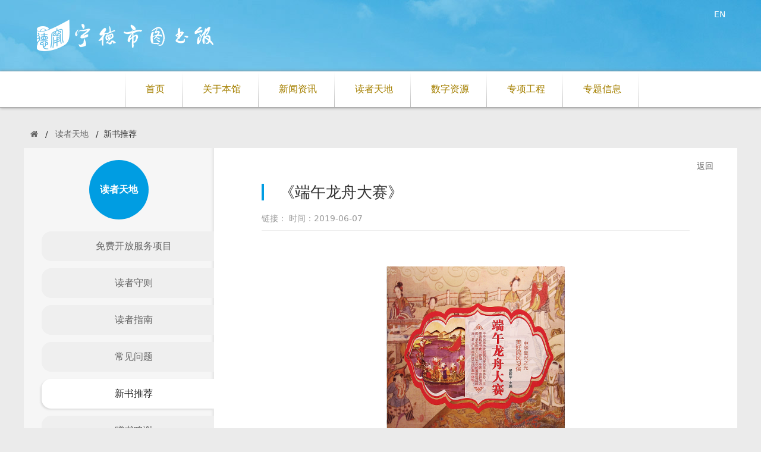

--- FILE ---
content_type: text/html; charset=utf-8
request_url: http://www.ndlib.com/reader/newbook/146.html
body_size: 11528
content:
<!DOCTYPE HTML>
<html>
<head>
<meta charset="utf-8">
<meta http-equiv="X-UA-Compatible" content="IE=edge">
<title>宁德市图书馆</title>
<meta name="keywords" content="宁德，图书馆" />
<meta name="description" content="宁德市图书馆位于宁德市中心城区东湖北岸，是市委市政府为民办实事项目和市五大战役民生工程。" />
<link rel="stylesheet" href="http://www.ndlib.com/static/plugs/css/animate.css" />
<link rel="stylesheet" href="http://www.ndlib.com/static/plugs/bootstrap/css/bootstrap.min.css" />
<link rel="stylesheet" href="http://www.ndlib.com/static/site/site.css?ver=260117" />
<link rel="stylesheet" href="http://www.ndlib.com/static/plugs/icons/icons.css" />
<script>window.ROOT_URL = 'http://www.ndlib.com';</script>
<script src="http://www.ndlib.com/static/plugs/require/require.js"></script>
<script src="http://www.ndlib.com/static/site/config.js"></script>
<!--[if lt IE 9]>
<script src="http://apps.bdimg.com/libs/html5shiv/3.7/html5shiv.min.js"></script>
<script src="http://apps.bdimg.com/libs/respond.js/1.4.2/respond.js"></script>
<![endif]-->

</head>
<body>
<div class="site_container">
<div class="bar site_header clearfix">
<div class="box_body">
  <a class="site_language"  href="/en">EN</a>
  <a class="site_logo" href="/"><img class="header_logo" src="http://www.ndlib.com/static/site/img/header-logo.png" alt="宁德市图书馆" /></a>
</div>
</div>
<div id="navFixed" class="site_nav">
  <div class="site_nav_box">
    <span class="pull-right">
      <div class="dropdown">
        <img src="http://www.ndlib.com/static/site/img/nav-search.png" alt="图书检索" id="dLabel" type="button" data-toggle="dropdown" aria-haspopup="true" aria-expanded="false">
          <form action="http://220.161.205.210:82/opac/search" method="get" target="_blank" class="dropdown-menu dropdown-menu-right" aria-labelledby="dLabel" style="width:360px;padding:20px;">
            <a class="pull-right" href="http://220.161.205.210:82/opac/index/advance" target="_blank" style="line-height:34px;"><u>高级检索</u></a>
            <input type="hidden" name="searchWay" value="title" />
            <div class="input-group">
            <input class="form-control" type="text" name="q" placeholder="书籍名称">
            <span class="input-group-btn">
            <button class="btn btn-primary" type="submit"><i class="icon icon-search"></i> 检索</button>
          </span>
            </div>
          </form>
      </div>
      </span>
    <span class="pull-left"><a href="/"><img src="http://www.ndlib.com/static/site/img/nav-logo.png" alt="宁德市图书馆"></a></span>
    <dl>
      <dd><a href="/" style="padding:0;">&nbsp;</a></dd>
            <dd><a href="/index">首页</a></dd>
            <dd><a href="/about">关于本馆</a></dd>
            <dd><a href="/news">新闻资讯</a></dd>
            <dd class="active"><a href="/reader">读者天地</a></dd>
            <dd><a href="/ebook">数字资源</a></dd>
            <dd><a href="/specially">专项工程</a></dd>
            <dd><a href="/special">专题信息</a></dd>
          </dl>
  </div>
</div>



<div class="clearfix">

<div class="site_guider bar">
<div class="site_breadcrumb nowrap">
<a class="btn visible-xs-block pull-right collapsed" role="button"  data-toggle="collapse" data-target="#sidebar" aria-expanded="false">
  <i class="icon icon-angle-up icon-2x transition"></i>
</a>
  <a href="/"><i class="icon icon-home"></i></a>
    <span>/</span> <a href="/reader">读者天地</a>
    <span>/</span>新书推荐</div>
</div>

<div class="site_body row_aside_left clearfix">
<div id="sidebar" >
  <div class="page_aside">
    <div class="page_menu bar_a">
      <dl>
      <dt>读者天地</dt>
            <dd class="nowrap">
        <a href="/reader/free-service" style="padding-left:1rem">免费开放服务项目</a>
      </dd>
            <dd class="nowrap">
        <a href="/reader/rules" style="padding-left:1rem">读者守则</a>
      </dd>
            <dd class="nowrap">
        <a href="/reader/readers-guide" style="padding-left:1rem">读者指南</a>
      </dd>
            <dd class="nowrap">
        <a href="/reader/faq" style="padding-left:1rem">常见问题</a>
      </dd>
            <dd class="nowrap active">
        <a href="/reader/newbook" style="padding-left:1rem">新书推荐</a>
      </dd>
            <dd class="nowrap">
        <a href="/reader/thanks-to-the-donation" style="padding-left:1rem">赠书鸣谢</a>
      </dd>
            <dd class="nowrap">
        <a href="/reader/feedback" style="padding-left:1rem">网上咨询</a>
      </dd>
            </dl>
    </div>
  </div>
</div>


<div class="page_content">
<a class="pull-right" href="javascript:history.back()">返回</a>
<h2 class="detail_title">《端午龙舟大赛》</h2>
<div class="detail_info">
链接： 时间：2019-06-07</div>
<div class="rich_text_box">
  <div class="view_img" style="margin:20px auto 30px auto;width:300px;height:400px;background-image:url(/static/image/201906/459de66d8488ed89/fd81a336714a3625.png)">
  </div>
<p style="box-sizing: border-box; margin-top: 0px; margin-bottom: 10px; color: rgb(51, 51, 51); font-family: -apple-system, system-ui, BlinkMacSystemFont, &quot;Segoe UI&quot;, Roboto, &quot;Helvetica Neue&quot;, &quot;PingFang SC&quot;, &quot;Hiragino Sans GB&quot;, &quot;Microsoft YaHei&quot;, sans-serif; white-space: normal; text-align: justify; background: rgb(255, 255, 255);"><span style="box-sizing: border-box; font-family: 仿宋_GB2312; letter-spacing: 0px; font-size: 19px;"><span style="box-sizing: border-box;">书名：《端午龙舟大赛》</span></span></p><p style="box-sizing: border-box; margin-top: 0px; margin-bottom: 10px; color: rgb(51, 51, 51); font-family: -apple-system, system-ui, BlinkMacSystemFont, &quot;Segoe UI&quot;, Roboto, &quot;Helvetica Neue&quot;, &quot;PingFang SC&quot;, &quot;Hiragino Sans GB&quot;, &quot;Microsoft YaHei&quot;, sans-serif; white-space: normal; text-align: justify; background: rgb(255, 255, 255);"><span style="box-sizing: border-box; font-family: 仿宋_GB2312; letter-spacing: 0px; font-size: 19px;"><span style="box-sizing: border-box;">责任者：</span></span><a href="http://www.zxhsd.com/search/book_search.jsp?zz=%B1%E0%D5%DF:%C1%BA%D0%C2%D3%EE" title="编者:梁新宇" style="box-sizing: border-box; background-color: transparent; color: rgb(102, 102, 102); text-decoration-line: none;"><span style="box-sizing: border-box; font-family: 仿宋_GB2312; color: rgb(51, 51, 51); letter-spacing: 0px; font-size: 19px;"><span style="box-sizing: border-box;">梁新宇</span></span></a><span style="box-sizing: border-box; font-family: 仿宋_GB2312; letter-spacing: 0px; font-size: 19px;"><span style="box-sizing: border-box;">主编</span></span></p><p style="box-sizing: border-box; margin-top: 0px; margin-bottom: 10px; color: rgb(51, 51, 51); font-family: -apple-system, system-ui, BlinkMacSystemFont, &quot;Segoe UI&quot;, Roboto, &quot;Helvetica Neue&quot;, &quot;PingFang SC&quot;, &quot;Hiragino Sans GB&quot;, &quot;Microsoft YaHei&quot;, sans-serif; white-space: normal; text-align: justify; background: rgb(255, 255, 255);"><span style="box-sizing: border-box; font-family: 仿宋_GB2312; letter-spacing: 0px; font-size: 19px;"><span style="box-sizing: border-box;">出版社：汕头大学出版社</span></span></p><p style="box-sizing: border-box; margin-top: 0px; margin-bottom: 10px; color: rgb(51, 51, 51); font-family: -apple-system, system-ui, BlinkMacSystemFont, &quot;Segoe UI&quot;, Roboto, &quot;Helvetica Neue&quot;, &quot;PingFang SC&quot;, &quot;Hiragino Sans GB&quot;, &quot;Microsoft YaHei&quot;, sans-serif; white-space: normal; text-align: justify; background: rgb(255, 255, 255);"><span style="box-sizing: border-box; font-family: 仿宋_GB2312; letter-spacing: 0px; font-size: 19px;"><span style="box-sizing: border-box;">馆藏地点：四楼藏书区</span></span></p><p style="box-sizing: border-box; margin-top: 0px; margin-bottom: 10px; color: rgb(51, 51, 51); font-family: -apple-system, system-ui, BlinkMacSystemFont, &quot;Segoe UI&quot;, Roboto, &quot;Helvetica Neue&quot;, &quot;PingFang SC&quot;, &quot;Hiragino Sans GB&quot;, &quot;Microsoft YaHei&quot;, sans-serif; white-space: normal; text-align: justify; background: rgb(255, 255, 255);"><span style="box-sizing: border-box; font-family: 仿宋_GB2312; letter-spacing: 0px; font-size: 19px;"><span style="box-sizing: border-box;">索书号：</span>K892.1/13</span></p><p style="box-sizing: border-box; margin-top: 0px; margin-bottom: 10px; color: rgb(51, 51, 51); font-family: -apple-system, system-ui, BlinkMacSystemFont, &quot;Segoe UI&quot;, Roboto, &quot;Helvetica Neue&quot;, &quot;PingFang SC&quot;, &quot;Hiragino Sans GB&quot;, &quot;Microsoft YaHei&quot;, sans-serif; white-space: normal; text-align: justify; background: rgb(255, 255, 255);"><span style="box-sizing: border-box; font-family: 仿宋_GB2312; letter-spacing: 0px; font-size: 19px;"><span style="box-sizing: border-box;">内容简介：我国传统民风习俗是中华文化的变化形式，是中华文明演化而汇集成的一种反映民族特质和风貌的民族文化，梁新宇主编的《端午龙舟大赛</span>/中华复兴之光》主要介绍端午起源、习俗流布及其在各地的反正演化，以及端午节的爱国主义象征等，全书图文并茂，形象直观，适合广大读者阅读和珍藏。</span></p><p><br/></p></div>
</div>

</div>
</div>

<div class="site_footer clearfix">
  <div class="box_body">
    <a class="pull-right" href="/about/contact"><u>更多联系方式</u></a>
    <div class="pull-left">
    <img src="http://www.ndlib.com/static/site/img/footer-logo.png" alt="宁德市图书馆">
    <script type="text/javascript">document.write(unescape("%3Cspan id='_ideConac' %3E%3C/span%3E%3Cscript src='http://dcs.conac.cn/js/14/222/0000/60507638/CA142220000605076380002.js' type='text/javascript'%3E%3C/script%3E"));</script>
  </div>
  <p>
  <span>版权所有：宁德市图书馆<u>|</u>地址：宁德市东侨经济技术开发区华庭路1号<br> 联系电话：0593-2716189<u>|</u>邮政编码：352100<u>|</u></span><span>备案号：<a href='https://beian.miit.gov.cn' target='_blank'>闽ICP备14010852号-1</a></span><br />
  <script type="text/javascript">var cnzz_protocol = (("https:" == document.location.protocol) ? " https://" : " http://");document.write(unescape("%3Cspan id='cnzz_stat_icon_1000537870'%3E%3C/span%3E%3Cscript src='" + cnzz_protocol + "s11.cnzz.com/z_stat.php%3Fid%3D1000537870%26online%3D1%26show%3Dline' type='text/javascript'%3E%3C/script%3E"));</script>
  <u>|</u>技术支持：派铁网络
  </p>
  </div>
</div>

</div>
<div class="body_mask" data-toggle="slideNavRight"></div>
<!-- 右悬停开始 -->
<div class="pop_right hide" id="popRight">
  <a href="javascript:;" class="ewm_btn"></a>
  <div class="ewm_pop hide">
    <h2 class="ewm_title">微信扫一扫，关注本馆公众号。</h2>
    <div class="ewm_box">
      <img src="http://www.ndlib.com/static/site/img/weixin.jpg" alt="宁德市图书馆公众号二维码" width="240" height="240">
    </div>
  </div>
    <a href="/index/feedback" class="feedback"></a>
    <a href="javascript:;" class="totop"></a>
</div>
<!-- 右悬停结束 -->
<script src="http://www.ndlib.com/static/site/site.js"></script>
<!--[if lt IE 9]>
<script src="http://www.ndlib.com/static/plugs/rem/rem.min.js"></script>
<![endif]-->

</body>
</html>


--- FILE ---
content_type: text/css
request_url: http://www.ndlib.com/static/site/site.css?ver=260117
body_size: 15247
content:
@charset "UTF-8";
/* 公用 */
/* html {filter: progid:DXImageTransform.Microsoft.BasicImage(grayscale=1);-webkit-filter: grayscale(100%);}*/
html,body{height:100%;min-width:1200px;}
html{font-size:125%; -ms-text-size-adjust: 100%; -webkit-text-size-adjust: 100%;}
body{font-size:14px;color:#333;background-color:#ebebeb;font-weight:400;font-family: -apple-system, system-ui, BlinkMacSystemFont, "Segoe UI", Roboto, "Helvetica Neue", "PingFang SC", "Hiragino Sans GB", "Microsoft YaHei", sans-serif;}
html,ul,li,dl,dt,dd,.mobile_nav{margin:0;padding:0;}dt{font-weight:400;}
article,aside,footer,header,nav,section {display: block;}
a{color:#666;}
a:hover,a:focus{color:#f60;text-decoration:none}.active a, .layui-this a{color:#222;}
.gutter {padding-right: 15px;padding-left: 15px;}
.row.gutter0 {margin-left: 0;margin-right: 0;} .row.gutter0 [class*="col-"] {padding-left: 0;padding-right: 0;}
.row.gutter10 {margin-left: -5px;margin-right: -5px;} .row.gutter10 [class*="col-"] {padding-left: 5px;padding-right: 5px;}
.row.gutter20 {margin-left: -10px;margin-right: -10px;} .row.gutter20 [class*="col-"] {padding-left: 10px;padding-right: 10px;}
.nowrap{white-space:nowrap !important;overflow:hidden;text-overflow:ellipsis;}
.bar_a,.bar_b,.bar_c{margin-bottom:1rem;}/* a:aside b:body c:conter */
.bar{right:0;left:0;height:48px;line-height:48px;z-index:10;-webkit-backface-visibility: hidden;backface-visibility: hidden;}
.page_list dd:active{opacity:0.6;-moz-opacity:0.5}
.dd_thumb,.view_img{border-radius:2px;background-size:cover;background-position:center center;background-repeat:no-repeat;}
.shadow1{box-shadow:0 1px 2px #ddd;}
.text_white,.text_white a{color:#fff;}
.text_black,.text_black a{color:#000;}
/* 网站框架 */
.site_container{}
.site_header {width:100%;height:120px;background:url(img/header-bg.jpg) no-repeat center #42ace0;z-index:100;}
.header_logo{margin-top:30px;}
.site_body{width:1200px;margin:auto;}
.site_footer {width:100%;padding:20px 40px;z-index:-1;background-color:#3e3d3f;color:#c2cdd3;line-height:26px;font-weight:300;margin-top:20px;}
.site_footer a{color:#c2cdd3;}
.site_footer a:hover{color:#fff;}
.site_footer p{margin-left:40px;float:left;}
.site_footer p u{margin:0 12px;text-decoration:none}
/*盒子*/
.box_body{width:1200px;margin:0 auto 15px auto;}
/*.box_body.no-margin{margin:0 auto!important;}*/
.row_aside_right{background:url(img/box_side_bg.png) repeat-y right #fff;}
.row_aside_left{background:url(img/box_aside_bg.png) repeat-y left #fff;}
.col_content{width:880px;}
.col_aside{width:320px;}
/*导航*/
.site_logo{float: left;padding:0 20px;}
.site_language{float: right;padding:0 20px;color: #fff;}
.site_nav {font-weight:400;box-shadow:0 0 5px #888;border-bottom:1px solid #aaa;background-color:#fff;z-index:100;position:relative;}
.site_nav_box{width:1200px;margin:auto;}
.site_nav dl{text-align:center;}
.site_nav dd{display:inline;}
.site_nav dd a{display:inline-block;padding:0 30px;font-size:16px;line-height:60px;color:#a58000;background:url(img/nav-line.png) no-repeat right;}
.site_nav dd a:hover{color:#f60;}
.site_nav span{display:none;}
.site_nav.scrollfixed dd a{line-height:50px;}
.site_nav.scrollfixed span{display:block;}
/* 面包屑 */
.site_guider {}
.site_breadcrumb {width:1200px;padding:0 .5rem;margin:20px auto;}
.site_breadcrumb .btn{margin:2px;}
.site_breadcrumb span{padding:0 8px;}
.site_breadcrumb .icon {display:inline-block;}
/* index */
.index_content{padding:0 2rem;background-color:#fff;}
.index_background{background:url(img/index-banner.jpg) no-repeat center top;z-index:-1;}
.index_banner_box {height:420px;}
.index_banner_ad img{width:100%;}
.index_search {width:460px;height:140px;padding:20px 40px;background-color:rgba(255,255,255,0.5);border-top:2px solid #009de2;margin:120px 30px 0 0;float:right;}
.index_search_tab {line-height:20px;margin-bottom:10px;}
.index_search_tab input{display:none;}
.index_search_tab span{padding:4px 16px;border-radius:5px;}
.index_search_tab .selected{background:url(img/index-search-btn-bg.png) no-repeat center bottom;padding-bottom:5px;}
.index_search_tab .selected span{background-color:#f60;color:#fff;}
.index_tab_nav{text-align:center;}
.index_tab_nav a{width:146px;float:right;line-height:50px;margin-right:10px;color:#fff;opacity:0.8;filter:Alpha(opacity=80);}
.index_tab_nav a:hover{width:146px;float:right;line-height:50px;margin-right:10px;color:#fff;opacity:1;filter:Alpha(opacity=100);}
.index_login_title{background-color:rgba(0,157,226,0.8);height:50px;text-align:center;font-size:18px;color:#fff;line-height:50px;}
.index_pic_news{width:320px;height:240px;margin:40px 20px 40px 40px;overflow:hidden;}
.index_pic_news_item{width:320px;padding-top:210px;line-height:30px;overflow:hidden;}
.index_pic_news_item p{font-size:12px;padding:0 10px;background-color:#000;color:#fff;opacity:0.8;filter:Alpha(opacity=80);}
.index_pic_news .picnews_prev {left:0;}
.index_pic_news .picnews_next{right:0;}
.index_news{width:460px;float:right;margin-right:40px;}
.index_news {margin-bottom:2rem;}
.index_news dt{border-bottom:#fafafa solid 2px;height:42px;font-size:20px;color:#009de2;}
.index_news dt span ,.index_newbooks dt span, .index_links dt span{color:#999;margin-left:10px;font-weight:300;}
.index_news dt a{font-size:.7rem;float:right;}
.index_news dd{border-bottom:#fafafa solid 1px;}
.index_news dd a{display:block;line-height:40px;}
.index_news dd:hover,.page_list dd:active{background-color:#fafafa;}
.index_news dd span{float:right;color:#ccc;}
.index_login_box{padding:30px 30px 0 30px;}
.index_login_prompt{background:url(img/icon-info.png) no-repeat 15px 0px;padding-left:70px;color:#999;}
.index_login_link{text-align:center;line-height:40px;}
.index_login_link a{color:#009de2;padding:20px;}
.index_pic_link {width:1200px;white-space:nowrap;}
.index_pic_link a{display:inline-block;}
.index_pic_link a img{width:392px;height:120px;margin-right:12px;}
.index_reader_news {padding:40px;}
.index_reader_news dt, .index_reader_guide dt a,.index_reader_faq dt a{height:42px;font-size:20px;color:#1fa700;}
.index_reader_news dt span{color:#999;margin-left:10px;font-weight:300;}
.index_reader_news dt a{font-size:.7rem;float:right;}
.index_reader_news dd{border-bottom:#fafafa solid 1px;margin:20px 0;}
.index_reader_news dd a{display:block;line-height:40px;}
.index_reader_news dd:hover,.page_list dd:active{background-color:#fafafa;}
.index_reader_news .item_title,.index_reader_news p {float:right;width:500px;}
.index_reader_news .item_title{font-size:18px;margin-bottom:12px;}
.index_reader_news p {height:104px;line-height:26px;color:#999;overflow:hidden;text-overflow:ellipsis;text-align:justify;text-justify:inter-ideograph;/*IE*/}
.index_reader_news .item_thumb{width:260px;height:170px;}
.index_reader_guide{padding:30px;}
.index_reader_guide dd {text-align:center;margin-top:20px;}
.index_reader_guide dd a{display:block;border:1px solid #eee;background-color:#fff;line-height:40px;margin-top:6px;border-radius:6px;}
.index_reader_guide dd a:hover{border:1px solid #f60;background-color:#fff;}
.index_reader_faq{width:260px;margin-left:30px;}
.index_reader_faq {margin-bottom:2rem;}
.index_reader_faq dt{border-bottom:#ddd dotted 1px;padding-bottom:20px;}
.index_reader_faq dd{border-bottom:#ddd dotted 1px;}
.index_reader_faq dd a{display:block;line-height:50px;}
.index_reader_faq dd:hover,.page_list dd:active{background-color:#fafafa;}
.index_reader_faq dd span{float:right;color:#ccc;}
.index_newbooks{background-color:#fff;padding:30px 5px 0 5px;text-align:center;}
.index_newbooks .item_title{line-height:30px;}
.index_newbooks dt a{height:42px;font-size:20px;color:#c06;margin:auto;}
.index_newbooks dd{width:170px;float:left;margin:34px;}
.index_newbooks .item_thumb{width:170px;height:240px;}
.index_links{background-color:#fff;padding:20px 40px;}
.index_links dt{font-size:20px;color:#c06;}
.index_links dd{width:940px;float:right;}
.index_links dd a{display:inline-block;padding-left:20px;line-height:30px;}
.index_wenlv {background-color:#fff;padding:20px 0;}
.index_wenlv dt{font-size:20px;color:#c06;}
.index_wenlv dd{float:left;padding-left:20px;}
.index_wenlv dd a{display:inline-block;}
.index_wenlv img{width:275px;height:110px;}
/* page */
.row_aside_right .page_aside,.row_aside_left .page_content{float:right;}
.row_aside_left .page_aside,.row_aside_right .page_content{float:left;}
.page_aside {width:320px;}
.page_content{background-color:#fff;width:880px;padding:20px 40px;float:right;}
.page_content h2{font-size:26px;width:720px;margin:40px auto 20px auto;border-left:4px solid #009de2;padding-left:26px;}
/* menu */
#sidebar{width:320px}
.page_menu {text-align:center;font-size:16px;}
.page_menu dt{font-weight:bold;width:100px;line-height: 100px;background-color:#009de2;color:#fff;margin-bottom:12px;border-radius:150%;margin:20px auto;}
.page_menu dd{margin-left:30px;line-height:50px;background-color:#efefef;margin-bottom:12px;border-top-left-radius:16px;border-bottom-left-radius:16px;}
.page_menu dd a{display:block;}
.page_menu dd:hover,.page_menu dd.active{background-color:#fff;box-shadow:-2px 2px 3px #ddd;}
/* .page_menu .sub_menu{display:none;} */
.page_menu .sub_menu {line-height:32px;margin-left:90px;margin-top:-8px;background-color:#ddd;font-size:14px;text-align: left;}

.page_menu_tag {margin-bottom:1rem;border-bottom:#eee solid 1px;text-align:center;}
.page_menu_tag dt,.page_menu_tag dd{line-height:2.5rem;display:inline-block;padding:0 1rem;margin:0 1rem;margin-bottom:-1px}
.page_menu_tag dt.active, .page_menu_tag dd.active{border-bottom:#03f solid 1px;}
.page_menu_tag a{display:block;}
.page_menu_tag dt.active a,.page_menu_tag dd.active a{color:#03f;}

.page_menu_tab{width:100%;overflow:hidden;border-bottom:#eee solid 1px;background-color:rgba(255,255,255,0.9);}
.page_menu_tab a{color:#222;}
.page_menu_tab .wrapper{white-space:nowrap;}
.page_menu_tab .slide{padding:.7rem 1rem;display:inline-block;text-align:center;}
.page_menu_tab .slide.active {border-bottom:#03f solid 1px;color:#03f;}

/* list */
.page_list {margin:0 auto 2rem auto;width:720px;}
.page_list dt,.ebook_grid dt{border-bottom:#eee solid 2px;line-height:3rem;font-size:1rem;color:#009de2;}
.page_list dt a,.ebook_grid dt a{font-size:14px;font-weight:normal;}
.page_list dd{border-bottom:#fafafa solid 1px;font-size:16px}
.page_list dd a{display:block;line-height:50px;}
.page_list dd:hover,.page_list dd:active{background-color:#fafafa;}
.page_list dd span{float:right;color:#ccc;font-size:14px}
/* grid */
.dd_thumb{display:block;width:100%;height:0;padding-top:140%;}
.page_grid_title {width:100%;text-align:center;}
.page_grid dt{height:2rem;overflow:hidden;text-overflow:ellipsis;}
.ebook_grid, .ebook_grid dt{margin-bottom:20px;}
.ebook_item {border:1px solid #fff;margin-top:20px;padding:5px;background-color:#f0f0f0;width:372px;height:220px;margin:14px;border-radius:6px;float:left;overflow:hidden;box-shadow:0 2px 2px #aaa;}
.ebook_item .item_thumb{display:block;width:100%;height:100px;background-color:#fff;background-size:contain;background-position:center center;background-repeat:no-repeat;}
.ebook_item .item_title{font-size:16px;padding:10px 0;font-weight:bold;}
.ebook_item .item_summary{font-size:12px;margin-top:10px;}

.feedback_item {}

/* 分页 */
.page_pagination {width:100%;text-align: center;}
/* detail */
.detail_title{}
.rich_text_box {width:720px;margin:auto;padding:40px 0;font-size:16px;line-height:200% !important;border-top:1px solid #eee;}
.rich_text_box td{padding:5px !important;}
.rich_text_box td p{margin:0 !important;}
.rich_text_box img{max-width:100% !important;height: auto  !important;}
/* news detail info */
.detail_info {margin:10px auto;width:720px;color:#999;}
.detail_info dl{margin:1rem 0;}
.detail_info dd{line-height:200%;}
.detail_info dd span{color:#999;margin-right:1rem;}
/* slide 默认*/
.banner_slide {width: 100%;}
.banner_slide .swiper-slide{background-size:auto 100%;background-position:center center;}
.banner_slide .slider_prev,.slide_view .arrow-left,.slide_preview .arrow-left {left:0;}
.banner_slide .slider_next,.slide_view .arrow-right,.slide_preview .arrow-right {right:0;}
.banner_slide .pagination {position: absolute;left: 0;text-align: center;bottom:0;width: 100%;margin:.4rem 0;}
.banner_slide .swiper-pagination-switch {display: inline-block;width: 10px;height: 10px;border-radius: 10px;background: #fff;margin: 0 3px;cursor: pointer;}
.banner_slide .swiper-active-switch {background: #2bb0d4;}
.slide_icon,.slide_icon:focus {font-size:30px !important;line-height:60px !important;position: absolute;top: 50%;margin-top: -30px;width:30px;height:60px;color:#fff;text-align:center;display:none;}
.slide_icon:hover{color:#2bb0d4;}
/* banner */
.banner_img {margin: auto;width:100%;height:15rem;background-size:auto 100%;background-position:center center;}
.banner_img.banner_index {height:30rem;}
/* slide 带缩略图 */
.slide_view .swiper-container {width: 100%;}
.slide_view .view_img{width:100%;padding-top:100%;}
.slide_view .swiper-slide img {width: 500px;height: 500px;}
.slide_view .arrow-left,.slide_view .arrow-right {z-index: 10;}
.slide_preview {width: 100%;margin-top: 10px;position: relative;}
.slide_preview .swiper-container {width: 100%;height: 82px;}
.slide_preview .swiper-slide {width: 87px;height: 82px;}_
.slide_preview .swiper-slide img {width: 80px;height: 80px;}
.slide_preview:hover .slide_icon{display:block;z-index: 10;}
.slide_preview img {padding: 1px;}
.slide_preview .active img {padding: 0;border: 1px solid #F00;}

/* 右侧悬停 */
.pop_right {position: fixed;bottom: 150px;right: 20px;width: 46px;z-index: 999;}
.pop_right a{display: block;width: 46px;height: 46px;margin-bottom: 10px;background-image: url(img/pop-right-bg.png);}
.pop_right a:last-child{margin-bottom: 0;}
.pop_right .ewm_btn{background-position: 0 0;}
.pop_right .ewm_btn:hover{background-position: 0 -350px;}
.pop_right .feedback{background-position: 0 -100px;}
.pop_right .feedback:hover{background-position: 0 -300px;}
.pop_right .totop{background-position: 0 -150px;}
.pop_right .totop:hover{background-position: 0 -250px;}
/*
.pop_right .share{background-position: 0 -50px;}
.pop_right .share:hover{background-position: 0 -200px;}
*/
.pop_right .ewm_pop{
	position: absolute;right: 60px;top: -100px;
	width: 240px;box-shadow: 0px 1px 4px rgba(0,0,0,.1);
	background: #fff;
}
.pop_right .ewm_pop .ewm_title{font-size: 14px; margin: 10px 20px;}
.pop_right .ewm_pop .ewm_title_box{position: relative;}
/* media */
@media screen and (max-width: 1200px) {
.banner_img {width:100%;height:0px;padding-top:25%;background-size:auto 100%;}
.banner_img.banner_index {height:0px;padding-top:50% !important;}
}
/* hack IE6、7、8 */
@media \0screen\,screen\9 {
  /*透明度*/
  .index_login_title{background-color:#009de2; filter:Alpha(opacity=50);}
  .index_search{background-color:#fff;filter:Alpha(opacity=50);}
  .index_login_title,.index_search{
    position:static; /* IE6、7、8只能设置position:static(默认属性) ，否则会导致子元素继承Alpha值 */
    *zoom:1; /* 激活IE6、7的haslayout属性，让它读懂Alpha */}
  .index_search p,.index_login_title p{
    position: relative;/* 设置子元素为相对定位，可让子元素不继承Alpha值 */
  }
}


--- FILE ---
content_type: application/javascript
request_url: http://www.ndlib.com/static/site/site.js
body_size: 2105
content:

require(['swiper2','jquery.scrollfix'], function() {
// banner slide
  var bannerSlide = new Swiper('.banner_slide',{
    pagination: '.pagination',
    autoplay : 5000,
    loop:true,
    calculateHeight : true,
    grabCursor: true,
    paginationClickable: true
  })
  $('.slider_prev').on('click', function(e){
    e.preventDefault()
    bannerSlide.swipePrev()
  })
  $('.slider_next').on('click', function(e){
    e.preventDefault()
    bannerSlide.swipeNext()
  })

  $(function () {
    // scrollfixed
    $('#navFixed').scrollFix({zIndex:1000});
    var pageMenu = $("#sidebar"),navHeight=$('.site_nav').height();
    pageMenu.scrollFix({distanceTop:navHeight,zIndex:100});
    // $(".site_footer").scrollFix({startTop:'body',bottom:0,zIndex:999});
    $('[data-toggle="slideNavRight"]').click(function () {
      $('.site_header').toggleClass('body_push_right');
      $('.menu_icon').toggleClass('icon-bars icon-double-angle-right active');
      $('body').toggleClass('body_push_right');
      $('.body_mask').fadeToggle(200);
      $('#slide_nav').toggleClass('slide_menu_open');
    });

  //右侧二维码悬停START
  	$(window).on('scroll',function(){
  		var st = $(document).scrollTop();
  		if( st>0 ){
  			if( $('#main-container').length != 0  ){
  				var w = $(window).width(),mw = $('#main-container').width();
  				if( (w-mw)/2 > 70 )
  					$('#popRight').css({'left':(w-mw)/2+mw+20});
  				else{
  					$('#popRight').css({'left':'auto'});
  				}
  			}
  			$('#popRight').fadeIn(function(){
  				$(this).removeClass('hide');
  			});
  		}else{
  			$('#popRight').fadeOut(function(){
  				$(this).addClass('hide');
  			});
  		}
  	});
  	$('#popRight .totop').on('click',function(){
  		$('html,body').animate({'scrollTop':0},1000);
  	});
  	$('#popRight .ewm_btn').hover(function(){
  		$('#popRight .ewm_pop').removeClass('hide');
  	},function(){
  		$('#popRight .ewm_pop').addClass('hide');
  	});
  //右侧二维码悬停END

  });
  // rem to px
  // function rem2px(rem){return rem * parseInt($("html").css("font-size"))}

});


--- FILE ---
content_type: text/plain; charset=utf-8
request_url: http://online.cnzz.com/o.js?id=1000537870&h=z13.cnzz.com&on=1&s=line
body_size: 325
content:
(function () {
  var msg = "<a href=https://www.cnzz.com/stat/website.php?web_id=1000537870 target=_blank>站长统计</a><a href=https://www.cnzz.com/stat/website.php?web_id=1000537870 target=_blank> |  今日IP[45] | 今日PV[496] | 昨日IP[148] |  昨日PV[1677] | 当前在线[3]</a>";
  var node = document.getElementById("cnzz_stat_icon_1000537870");
  if (node) {
    node.innerHTML = msg;
  } else {
    document.write(msg);
  }
})();


--- FILE ---
content_type: application/javascript
request_url: http://www.ndlib.com/static/site/config.js
body_size: 2668
content:
// baseUrl
var baseUrl = (function () {
    var scripts = document.scripts, src = scripts[scripts.length - 1].src;
    return src.substring(0, src.lastIndexOf("/") + 1);
})();

// RequireJs config
require.config({
    baseUrl: baseUrl,
    waitSeconds: 0,
    map: {'*': {css: baseUrl + '../plugs/require/require.css.js'}},
    paths: {
        'system.plugs': ['plugs'],
        'system.listen': ['listen'],
        'layui': ['../plugs/layui/layui'],
        'ueditor': ['../plugs/ueditor/ueditor'],
        'template': ['../plugs/template/template'],
        'pcasunzips': ['../plugs/jquery/pcasunzips'],
        'laydate': ['../plugs/layui/laydate/laydate'],
        'pace': ['../plugs/jquery/pace.min'],
        'json': ['../plugs/jquery/json2.min'],
        'print': ['../plugs/jquery/jquery.PrintArea'],
        'base64': ['../plugs/jquery/base64.min'],
        'jquery': ['../plugs/jquery/jquery.min'],
        'websocket': ['../plugs/socket/websocket'],
        'bootstrap': ['../plugs/bootstrap/js/bootstrap.min'],
        'jquery.ztree': ['../plugs/ztree/jquery.ztree.all.min'],
        'bootstrap.typeahead': ['../plugs/bootstrap/js/bootstrap3-typeahead.min'],
        'bootstrap.validator': ['../plugs/bootstrapvalidator/js/bootstrapValidator.min'],
        'zeroclipboard': ['../plugs/ueditor/third-party/zeroclipboard/ZeroClipboard.min'],
        'jquery.cookies': ['../plugs/jquery/jquery.cookie'],
        'jquery.masonry': ['../plugs/jquery/masonry.min'],
        'jquery.scrollfix': ['../plugs/jquery/scrollfix.min'],
        'jquery.md5': ['../plugs/jquery/md5'],
        'swiper2': ['../plugs/swiper/swiper2.min'],
        'swiper3': ['../plugs/swiper/swiper3.min'],
    },
    shim: {
        'layui': {deps: ['jquery']},
        'laydate': {deps: ['jquery']},
        'bootstrap': {deps: ['jquery']},
        'pcasunzips': {deps: ['jquery']},
        'jquery.cookies': {deps: ['jquery']},
        'jquery.masonry': {deps: ['jquery']},
        'jquery.scrollfix': {deps: ['jquery']},
        'bootstrap.typeahead': {deps: ['jquery', 'bootstrap']},
        'bootstrap.validator': {deps: ['bootstrap','css!' + baseUrl + '../plugs/bootstrapvalidator/css/bootstrapValidator.min.css']},
        'websocket': {deps: [baseUrl + '../plugs/socket/swfobject.min.js']},
        'jquery.ztree': {deps: ['jquery', 'css!' + baseUrl + '../plugs/ztree/zTreeStyle/zTreeStyle.css']},
        'swiper2': {deps: ['jquery', 'css!' + baseUrl + '../plugs/swiper/swiper2.css']},
        'swiper3': {deps: ['jquery', 'css!' + baseUrl + '../plugs/swiper/swiper3.min.css']},
    }
});
// UI框架初始化
require(['jquery','bootstrap','jquery.cookies'], function () {

});
